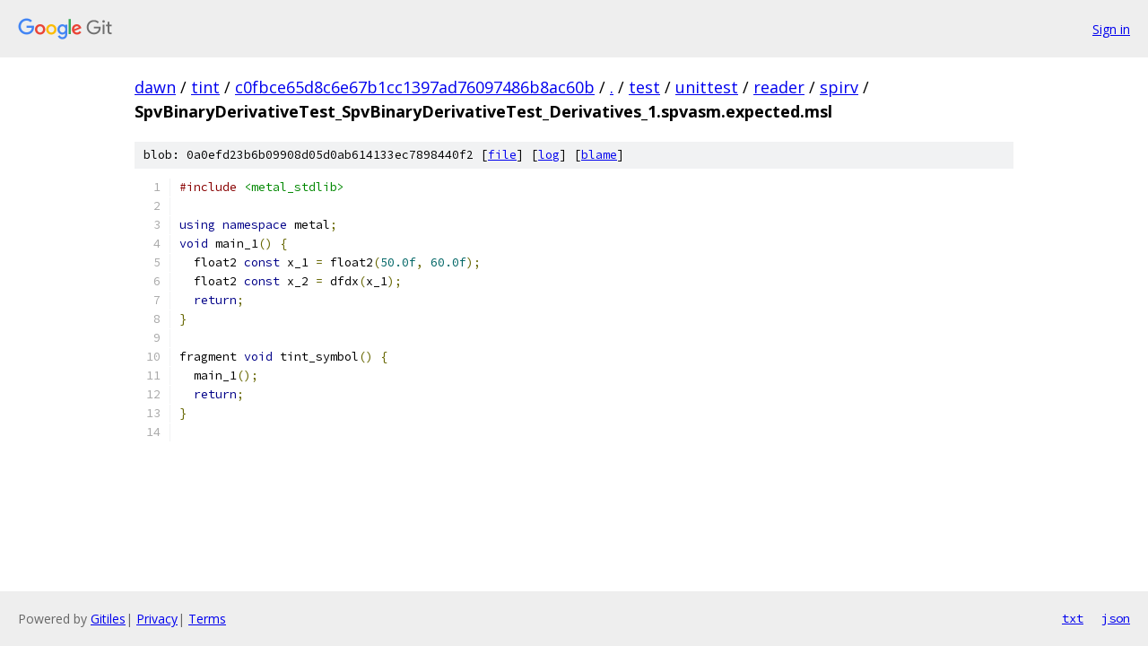

--- FILE ---
content_type: text/html; charset=utf-8
request_url: https://dawn.googlesource.com/tint/+/c0fbce65d8c6e67b1cc1397ad76097486b8ac60b/test/unittest/reader/spirv/SpvBinaryDerivativeTest_SpvBinaryDerivativeTest_Derivatives_1.spvasm.expected.msl
body_size: 1245
content:
<!DOCTYPE html><html lang="en"><head><meta charset="utf-8"><meta name="viewport" content="width=device-width, initial-scale=1"><title>test/unittest/reader/spirv/SpvBinaryDerivativeTest_SpvBinaryDerivativeTest_Derivatives_1.spvasm.expected.msl - tint - Git at Google</title><link rel="stylesheet" type="text/css" href="/+static/base.css"><link rel="stylesheet" type="text/css" href="/+static/prettify/prettify.css"><!-- default customHeadTagPart --></head><body class="Site"><header class="Site-header"><div class="Header"><a class="Header-image" href="/"><img src="//www.gstatic.com/images/branding/lockups/2x/lockup_git_color_108x24dp.png" width="108" height="24" alt="Google Git"></a><div class="Header-menu"> <a class="Header-menuItem" href="https://accounts.google.com/AccountChooser?faa=1&amp;continue=https://dawn.googlesource.com/login/tint/%2B/c0fbce65d8c6e67b1cc1397ad76097486b8ac60b/test/unittest/reader/spirv/SpvBinaryDerivativeTest_SpvBinaryDerivativeTest_Derivatives_1.spvasm.expected.msl">Sign in</a> </div></div></header><div class="Site-content"><div class="Container "><div class="Breadcrumbs"><a class="Breadcrumbs-crumb" href="/?format=HTML">dawn</a> / <a class="Breadcrumbs-crumb" href="/tint/">tint</a> / <a class="Breadcrumbs-crumb" href="/tint/+/c0fbce65d8c6e67b1cc1397ad76097486b8ac60b">c0fbce65d8c6e67b1cc1397ad76097486b8ac60b</a> / <a class="Breadcrumbs-crumb" href="/tint/+/c0fbce65d8c6e67b1cc1397ad76097486b8ac60b/">.</a> / <a class="Breadcrumbs-crumb" href="/tint/+/c0fbce65d8c6e67b1cc1397ad76097486b8ac60b/test">test</a> / <a class="Breadcrumbs-crumb" href="/tint/+/c0fbce65d8c6e67b1cc1397ad76097486b8ac60b/test/unittest?autodive=0">unittest</a> / <a class="Breadcrumbs-crumb" href="/tint/+/c0fbce65d8c6e67b1cc1397ad76097486b8ac60b/test/unittest/reader?autodive=0">reader</a> / <a class="Breadcrumbs-crumb" href="/tint/+/c0fbce65d8c6e67b1cc1397ad76097486b8ac60b/test/unittest/reader/spirv">spirv</a> / <span class="Breadcrumbs-crumb">SpvBinaryDerivativeTest_SpvBinaryDerivativeTest_Derivatives_1.spvasm.expected.msl</span></div><div class="u-sha1 u-monospace BlobSha1">blob: 0a0efd23b6b09908d05d0ab614133ec7898440f2 [<a href="/tint/+/c0fbce65d8c6e67b1cc1397ad76097486b8ac60b/test/unittest/reader/spirv/SpvBinaryDerivativeTest_SpvBinaryDerivativeTest_Derivatives_1.spvasm.expected.msl">file</a>] [<a href="/tint/+log/c0fbce65d8c6e67b1cc1397ad76097486b8ac60b/test/unittest/reader/spirv/SpvBinaryDerivativeTest_SpvBinaryDerivativeTest_Derivatives_1.spvasm.expected.msl">log</a>] [<a href="/tint/+blame/c0fbce65d8c6e67b1cc1397ad76097486b8ac60b/test/unittest/reader/spirv/SpvBinaryDerivativeTest_SpvBinaryDerivativeTest_Derivatives_1.spvasm.expected.msl">blame</a>]</div><table class="FileContents"><tr class="u-pre u-monospace FileContents-line"><td class="u-lineNum u-noSelect FileContents-lineNum" data-line-number="1"></td><td class="FileContents-lineContents" id="1"><span class="com">#include</span><span class="pln"> </span><span class="str">&lt;metal_stdlib&gt;</span></td></tr><tr class="u-pre u-monospace FileContents-line"><td class="u-lineNum u-noSelect FileContents-lineNum" data-line-number="2"></td><td class="FileContents-lineContents" id="2"></td></tr><tr class="u-pre u-monospace FileContents-line"><td class="u-lineNum u-noSelect FileContents-lineNum" data-line-number="3"></td><td class="FileContents-lineContents" id="3"><span class="kwd">using</span><span class="pln"> </span><span class="kwd">namespace</span><span class="pln"> metal</span><span class="pun">;</span></td></tr><tr class="u-pre u-monospace FileContents-line"><td class="u-lineNum u-noSelect FileContents-lineNum" data-line-number="4"></td><td class="FileContents-lineContents" id="4"><span class="kwd">void</span><span class="pln"> main_1</span><span class="pun">()</span><span class="pln"> </span><span class="pun">{</span></td></tr><tr class="u-pre u-monospace FileContents-line"><td class="u-lineNum u-noSelect FileContents-lineNum" data-line-number="5"></td><td class="FileContents-lineContents" id="5"><span class="pln">  float2 </span><span class="kwd">const</span><span class="pln"> x_1 </span><span class="pun">=</span><span class="pln"> float2</span><span class="pun">(</span><span class="lit">50.0f</span><span class="pun">,</span><span class="pln"> </span><span class="lit">60.0f</span><span class="pun">);</span></td></tr><tr class="u-pre u-monospace FileContents-line"><td class="u-lineNum u-noSelect FileContents-lineNum" data-line-number="6"></td><td class="FileContents-lineContents" id="6"><span class="pln">  float2 </span><span class="kwd">const</span><span class="pln"> x_2 </span><span class="pun">=</span><span class="pln"> dfdx</span><span class="pun">(</span><span class="pln">x_1</span><span class="pun">);</span></td></tr><tr class="u-pre u-monospace FileContents-line"><td class="u-lineNum u-noSelect FileContents-lineNum" data-line-number="7"></td><td class="FileContents-lineContents" id="7"><span class="pln">  </span><span class="kwd">return</span><span class="pun">;</span></td></tr><tr class="u-pre u-monospace FileContents-line"><td class="u-lineNum u-noSelect FileContents-lineNum" data-line-number="8"></td><td class="FileContents-lineContents" id="8"><span class="pun">}</span></td></tr><tr class="u-pre u-monospace FileContents-line"><td class="u-lineNum u-noSelect FileContents-lineNum" data-line-number="9"></td><td class="FileContents-lineContents" id="9"></td></tr><tr class="u-pre u-monospace FileContents-line"><td class="u-lineNum u-noSelect FileContents-lineNum" data-line-number="10"></td><td class="FileContents-lineContents" id="10"><span class="pln">fragment </span><span class="kwd">void</span><span class="pln"> tint_symbol</span><span class="pun">()</span><span class="pln"> </span><span class="pun">{</span></td></tr><tr class="u-pre u-monospace FileContents-line"><td class="u-lineNum u-noSelect FileContents-lineNum" data-line-number="11"></td><td class="FileContents-lineContents" id="11"><span class="pln">  main_1</span><span class="pun">();</span></td></tr><tr class="u-pre u-monospace FileContents-line"><td class="u-lineNum u-noSelect FileContents-lineNum" data-line-number="12"></td><td class="FileContents-lineContents" id="12"><span class="pln">  </span><span class="kwd">return</span><span class="pun">;</span></td></tr><tr class="u-pre u-monospace FileContents-line"><td class="u-lineNum u-noSelect FileContents-lineNum" data-line-number="13"></td><td class="FileContents-lineContents" id="13"><span class="pun">}</span></td></tr><tr class="u-pre u-monospace FileContents-line"><td class="u-lineNum u-noSelect FileContents-lineNum" data-line-number="14"></td><td class="FileContents-lineContents" id="14"></td></tr></table><script nonce="X5AgX6FvaiieYAEwOP-UcQ">for (let lineNumEl of document.querySelectorAll('td.u-lineNum')) {lineNumEl.onclick = () => {window.location.hash = `#${lineNumEl.getAttribute('data-line-number')}`;};}</script></div> <!-- Container --></div> <!-- Site-content --><footer class="Site-footer"><div class="Footer"><span class="Footer-poweredBy">Powered by <a href="https://gerrit.googlesource.com/gitiles/">Gitiles</a>| <a href="https://policies.google.com/privacy">Privacy</a>| <a href="https://policies.google.com/terms">Terms</a></span><span class="Footer-formats"><a class="u-monospace Footer-formatsItem" href="?format=TEXT">txt</a> <a class="u-monospace Footer-formatsItem" href="?format=JSON">json</a></span></div></footer></body></html>